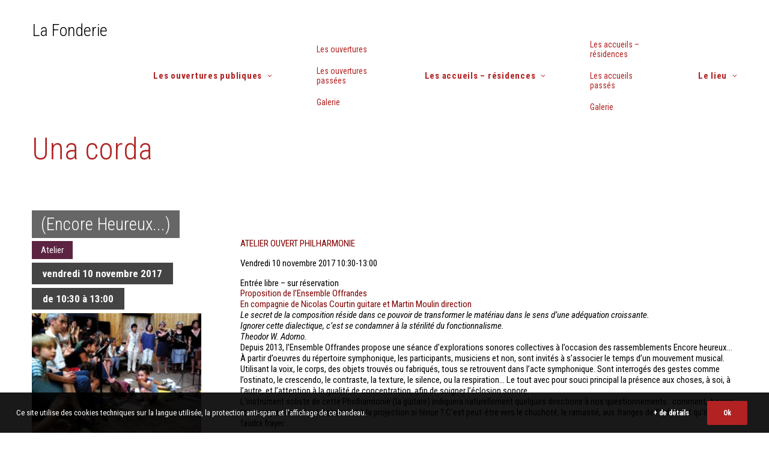

--- FILE ---
content_type: text/html; charset=utf-8
request_url: https://www.google.com/recaptcha/api2/anchor?ar=1&k=6LdNkLkUAAAAAIJOMCHc9SohnnKkxWqOOVejDbgT&co=aHR0cHM6Ly93d3cubGFmb25kZXJpZS5mcjo0NDM.&hl=en&v=N67nZn4AqZkNcbeMu4prBgzg&size=invisible&anchor-ms=20000&execute-ms=30000&cb=xq8dcyfl0sc4
body_size: 48920
content:
<!DOCTYPE HTML><html dir="ltr" lang="en"><head><meta http-equiv="Content-Type" content="text/html; charset=UTF-8">
<meta http-equiv="X-UA-Compatible" content="IE=edge">
<title>reCAPTCHA</title>
<style type="text/css">
/* cyrillic-ext */
@font-face {
  font-family: 'Roboto';
  font-style: normal;
  font-weight: 400;
  font-stretch: 100%;
  src: url(//fonts.gstatic.com/s/roboto/v48/KFO7CnqEu92Fr1ME7kSn66aGLdTylUAMa3GUBHMdazTgWw.woff2) format('woff2');
  unicode-range: U+0460-052F, U+1C80-1C8A, U+20B4, U+2DE0-2DFF, U+A640-A69F, U+FE2E-FE2F;
}
/* cyrillic */
@font-face {
  font-family: 'Roboto';
  font-style: normal;
  font-weight: 400;
  font-stretch: 100%;
  src: url(//fonts.gstatic.com/s/roboto/v48/KFO7CnqEu92Fr1ME7kSn66aGLdTylUAMa3iUBHMdazTgWw.woff2) format('woff2');
  unicode-range: U+0301, U+0400-045F, U+0490-0491, U+04B0-04B1, U+2116;
}
/* greek-ext */
@font-face {
  font-family: 'Roboto';
  font-style: normal;
  font-weight: 400;
  font-stretch: 100%;
  src: url(//fonts.gstatic.com/s/roboto/v48/KFO7CnqEu92Fr1ME7kSn66aGLdTylUAMa3CUBHMdazTgWw.woff2) format('woff2');
  unicode-range: U+1F00-1FFF;
}
/* greek */
@font-face {
  font-family: 'Roboto';
  font-style: normal;
  font-weight: 400;
  font-stretch: 100%;
  src: url(//fonts.gstatic.com/s/roboto/v48/KFO7CnqEu92Fr1ME7kSn66aGLdTylUAMa3-UBHMdazTgWw.woff2) format('woff2');
  unicode-range: U+0370-0377, U+037A-037F, U+0384-038A, U+038C, U+038E-03A1, U+03A3-03FF;
}
/* math */
@font-face {
  font-family: 'Roboto';
  font-style: normal;
  font-weight: 400;
  font-stretch: 100%;
  src: url(//fonts.gstatic.com/s/roboto/v48/KFO7CnqEu92Fr1ME7kSn66aGLdTylUAMawCUBHMdazTgWw.woff2) format('woff2');
  unicode-range: U+0302-0303, U+0305, U+0307-0308, U+0310, U+0312, U+0315, U+031A, U+0326-0327, U+032C, U+032F-0330, U+0332-0333, U+0338, U+033A, U+0346, U+034D, U+0391-03A1, U+03A3-03A9, U+03B1-03C9, U+03D1, U+03D5-03D6, U+03F0-03F1, U+03F4-03F5, U+2016-2017, U+2034-2038, U+203C, U+2040, U+2043, U+2047, U+2050, U+2057, U+205F, U+2070-2071, U+2074-208E, U+2090-209C, U+20D0-20DC, U+20E1, U+20E5-20EF, U+2100-2112, U+2114-2115, U+2117-2121, U+2123-214F, U+2190, U+2192, U+2194-21AE, U+21B0-21E5, U+21F1-21F2, U+21F4-2211, U+2213-2214, U+2216-22FF, U+2308-230B, U+2310, U+2319, U+231C-2321, U+2336-237A, U+237C, U+2395, U+239B-23B7, U+23D0, U+23DC-23E1, U+2474-2475, U+25AF, U+25B3, U+25B7, U+25BD, U+25C1, U+25CA, U+25CC, U+25FB, U+266D-266F, U+27C0-27FF, U+2900-2AFF, U+2B0E-2B11, U+2B30-2B4C, U+2BFE, U+3030, U+FF5B, U+FF5D, U+1D400-1D7FF, U+1EE00-1EEFF;
}
/* symbols */
@font-face {
  font-family: 'Roboto';
  font-style: normal;
  font-weight: 400;
  font-stretch: 100%;
  src: url(//fonts.gstatic.com/s/roboto/v48/KFO7CnqEu92Fr1ME7kSn66aGLdTylUAMaxKUBHMdazTgWw.woff2) format('woff2');
  unicode-range: U+0001-000C, U+000E-001F, U+007F-009F, U+20DD-20E0, U+20E2-20E4, U+2150-218F, U+2190, U+2192, U+2194-2199, U+21AF, U+21E6-21F0, U+21F3, U+2218-2219, U+2299, U+22C4-22C6, U+2300-243F, U+2440-244A, U+2460-24FF, U+25A0-27BF, U+2800-28FF, U+2921-2922, U+2981, U+29BF, U+29EB, U+2B00-2BFF, U+4DC0-4DFF, U+FFF9-FFFB, U+10140-1018E, U+10190-1019C, U+101A0, U+101D0-101FD, U+102E0-102FB, U+10E60-10E7E, U+1D2C0-1D2D3, U+1D2E0-1D37F, U+1F000-1F0FF, U+1F100-1F1AD, U+1F1E6-1F1FF, U+1F30D-1F30F, U+1F315, U+1F31C, U+1F31E, U+1F320-1F32C, U+1F336, U+1F378, U+1F37D, U+1F382, U+1F393-1F39F, U+1F3A7-1F3A8, U+1F3AC-1F3AF, U+1F3C2, U+1F3C4-1F3C6, U+1F3CA-1F3CE, U+1F3D4-1F3E0, U+1F3ED, U+1F3F1-1F3F3, U+1F3F5-1F3F7, U+1F408, U+1F415, U+1F41F, U+1F426, U+1F43F, U+1F441-1F442, U+1F444, U+1F446-1F449, U+1F44C-1F44E, U+1F453, U+1F46A, U+1F47D, U+1F4A3, U+1F4B0, U+1F4B3, U+1F4B9, U+1F4BB, U+1F4BF, U+1F4C8-1F4CB, U+1F4D6, U+1F4DA, U+1F4DF, U+1F4E3-1F4E6, U+1F4EA-1F4ED, U+1F4F7, U+1F4F9-1F4FB, U+1F4FD-1F4FE, U+1F503, U+1F507-1F50B, U+1F50D, U+1F512-1F513, U+1F53E-1F54A, U+1F54F-1F5FA, U+1F610, U+1F650-1F67F, U+1F687, U+1F68D, U+1F691, U+1F694, U+1F698, U+1F6AD, U+1F6B2, U+1F6B9-1F6BA, U+1F6BC, U+1F6C6-1F6CF, U+1F6D3-1F6D7, U+1F6E0-1F6EA, U+1F6F0-1F6F3, U+1F6F7-1F6FC, U+1F700-1F7FF, U+1F800-1F80B, U+1F810-1F847, U+1F850-1F859, U+1F860-1F887, U+1F890-1F8AD, U+1F8B0-1F8BB, U+1F8C0-1F8C1, U+1F900-1F90B, U+1F93B, U+1F946, U+1F984, U+1F996, U+1F9E9, U+1FA00-1FA6F, U+1FA70-1FA7C, U+1FA80-1FA89, U+1FA8F-1FAC6, U+1FACE-1FADC, U+1FADF-1FAE9, U+1FAF0-1FAF8, U+1FB00-1FBFF;
}
/* vietnamese */
@font-face {
  font-family: 'Roboto';
  font-style: normal;
  font-weight: 400;
  font-stretch: 100%;
  src: url(//fonts.gstatic.com/s/roboto/v48/KFO7CnqEu92Fr1ME7kSn66aGLdTylUAMa3OUBHMdazTgWw.woff2) format('woff2');
  unicode-range: U+0102-0103, U+0110-0111, U+0128-0129, U+0168-0169, U+01A0-01A1, U+01AF-01B0, U+0300-0301, U+0303-0304, U+0308-0309, U+0323, U+0329, U+1EA0-1EF9, U+20AB;
}
/* latin-ext */
@font-face {
  font-family: 'Roboto';
  font-style: normal;
  font-weight: 400;
  font-stretch: 100%;
  src: url(//fonts.gstatic.com/s/roboto/v48/KFO7CnqEu92Fr1ME7kSn66aGLdTylUAMa3KUBHMdazTgWw.woff2) format('woff2');
  unicode-range: U+0100-02BA, U+02BD-02C5, U+02C7-02CC, U+02CE-02D7, U+02DD-02FF, U+0304, U+0308, U+0329, U+1D00-1DBF, U+1E00-1E9F, U+1EF2-1EFF, U+2020, U+20A0-20AB, U+20AD-20C0, U+2113, U+2C60-2C7F, U+A720-A7FF;
}
/* latin */
@font-face {
  font-family: 'Roboto';
  font-style: normal;
  font-weight: 400;
  font-stretch: 100%;
  src: url(//fonts.gstatic.com/s/roboto/v48/KFO7CnqEu92Fr1ME7kSn66aGLdTylUAMa3yUBHMdazQ.woff2) format('woff2');
  unicode-range: U+0000-00FF, U+0131, U+0152-0153, U+02BB-02BC, U+02C6, U+02DA, U+02DC, U+0304, U+0308, U+0329, U+2000-206F, U+20AC, U+2122, U+2191, U+2193, U+2212, U+2215, U+FEFF, U+FFFD;
}
/* cyrillic-ext */
@font-face {
  font-family: 'Roboto';
  font-style: normal;
  font-weight: 500;
  font-stretch: 100%;
  src: url(//fonts.gstatic.com/s/roboto/v48/KFO7CnqEu92Fr1ME7kSn66aGLdTylUAMa3GUBHMdazTgWw.woff2) format('woff2');
  unicode-range: U+0460-052F, U+1C80-1C8A, U+20B4, U+2DE0-2DFF, U+A640-A69F, U+FE2E-FE2F;
}
/* cyrillic */
@font-face {
  font-family: 'Roboto';
  font-style: normal;
  font-weight: 500;
  font-stretch: 100%;
  src: url(//fonts.gstatic.com/s/roboto/v48/KFO7CnqEu92Fr1ME7kSn66aGLdTylUAMa3iUBHMdazTgWw.woff2) format('woff2');
  unicode-range: U+0301, U+0400-045F, U+0490-0491, U+04B0-04B1, U+2116;
}
/* greek-ext */
@font-face {
  font-family: 'Roboto';
  font-style: normal;
  font-weight: 500;
  font-stretch: 100%;
  src: url(//fonts.gstatic.com/s/roboto/v48/KFO7CnqEu92Fr1ME7kSn66aGLdTylUAMa3CUBHMdazTgWw.woff2) format('woff2');
  unicode-range: U+1F00-1FFF;
}
/* greek */
@font-face {
  font-family: 'Roboto';
  font-style: normal;
  font-weight: 500;
  font-stretch: 100%;
  src: url(//fonts.gstatic.com/s/roboto/v48/KFO7CnqEu92Fr1ME7kSn66aGLdTylUAMa3-UBHMdazTgWw.woff2) format('woff2');
  unicode-range: U+0370-0377, U+037A-037F, U+0384-038A, U+038C, U+038E-03A1, U+03A3-03FF;
}
/* math */
@font-face {
  font-family: 'Roboto';
  font-style: normal;
  font-weight: 500;
  font-stretch: 100%;
  src: url(//fonts.gstatic.com/s/roboto/v48/KFO7CnqEu92Fr1ME7kSn66aGLdTylUAMawCUBHMdazTgWw.woff2) format('woff2');
  unicode-range: U+0302-0303, U+0305, U+0307-0308, U+0310, U+0312, U+0315, U+031A, U+0326-0327, U+032C, U+032F-0330, U+0332-0333, U+0338, U+033A, U+0346, U+034D, U+0391-03A1, U+03A3-03A9, U+03B1-03C9, U+03D1, U+03D5-03D6, U+03F0-03F1, U+03F4-03F5, U+2016-2017, U+2034-2038, U+203C, U+2040, U+2043, U+2047, U+2050, U+2057, U+205F, U+2070-2071, U+2074-208E, U+2090-209C, U+20D0-20DC, U+20E1, U+20E5-20EF, U+2100-2112, U+2114-2115, U+2117-2121, U+2123-214F, U+2190, U+2192, U+2194-21AE, U+21B0-21E5, U+21F1-21F2, U+21F4-2211, U+2213-2214, U+2216-22FF, U+2308-230B, U+2310, U+2319, U+231C-2321, U+2336-237A, U+237C, U+2395, U+239B-23B7, U+23D0, U+23DC-23E1, U+2474-2475, U+25AF, U+25B3, U+25B7, U+25BD, U+25C1, U+25CA, U+25CC, U+25FB, U+266D-266F, U+27C0-27FF, U+2900-2AFF, U+2B0E-2B11, U+2B30-2B4C, U+2BFE, U+3030, U+FF5B, U+FF5D, U+1D400-1D7FF, U+1EE00-1EEFF;
}
/* symbols */
@font-face {
  font-family: 'Roboto';
  font-style: normal;
  font-weight: 500;
  font-stretch: 100%;
  src: url(//fonts.gstatic.com/s/roboto/v48/KFO7CnqEu92Fr1ME7kSn66aGLdTylUAMaxKUBHMdazTgWw.woff2) format('woff2');
  unicode-range: U+0001-000C, U+000E-001F, U+007F-009F, U+20DD-20E0, U+20E2-20E4, U+2150-218F, U+2190, U+2192, U+2194-2199, U+21AF, U+21E6-21F0, U+21F3, U+2218-2219, U+2299, U+22C4-22C6, U+2300-243F, U+2440-244A, U+2460-24FF, U+25A0-27BF, U+2800-28FF, U+2921-2922, U+2981, U+29BF, U+29EB, U+2B00-2BFF, U+4DC0-4DFF, U+FFF9-FFFB, U+10140-1018E, U+10190-1019C, U+101A0, U+101D0-101FD, U+102E0-102FB, U+10E60-10E7E, U+1D2C0-1D2D3, U+1D2E0-1D37F, U+1F000-1F0FF, U+1F100-1F1AD, U+1F1E6-1F1FF, U+1F30D-1F30F, U+1F315, U+1F31C, U+1F31E, U+1F320-1F32C, U+1F336, U+1F378, U+1F37D, U+1F382, U+1F393-1F39F, U+1F3A7-1F3A8, U+1F3AC-1F3AF, U+1F3C2, U+1F3C4-1F3C6, U+1F3CA-1F3CE, U+1F3D4-1F3E0, U+1F3ED, U+1F3F1-1F3F3, U+1F3F5-1F3F7, U+1F408, U+1F415, U+1F41F, U+1F426, U+1F43F, U+1F441-1F442, U+1F444, U+1F446-1F449, U+1F44C-1F44E, U+1F453, U+1F46A, U+1F47D, U+1F4A3, U+1F4B0, U+1F4B3, U+1F4B9, U+1F4BB, U+1F4BF, U+1F4C8-1F4CB, U+1F4D6, U+1F4DA, U+1F4DF, U+1F4E3-1F4E6, U+1F4EA-1F4ED, U+1F4F7, U+1F4F9-1F4FB, U+1F4FD-1F4FE, U+1F503, U+1F507-1F50B, U+1F50D, U+1F512-1F513, U+1F53E-1F54A, U+1F54F-1F5FA, U+1F610, U+1F650-1F67F, U+1F687, U+1F68D, U+1F691, U+1F694, U+1F698, U+1F6AD, U+1F6B2, U+1F6B9-1F6BA, U+1F6BC, U+1F6C6-1F6CF, U+1F6D3-1F6D7, U+1F6E0-1F6EA, U+1F6F0-1F6F3, U+1F6F7-1F6FC, U+1F700-1F7FF, U+1F800-1F80B, U+1F810-1F847, U+1F850-1F859, U+1F860-1F887, U+1F890-1F8AD, U+1F8B0-1F8BB, U+1F8C0-1F8C1, U+1F900-1F90B, U+1F93B, U+1F946, U+1F984, U+1F996, U+1F9E9, U+1FA00-1FA6F, U+1FA70-1FA7C, U+1FA80-1FA89, U+1FA8F-1FAC6, U+1FACE-1FADC, U+1FADF-1FAE9, U+1FAF0-1FAF8, U+1FB00-1FBFF;
}
/* vietnamese */
@font-face {
  font-family: 'Roboto';
  font-style: normal;
  font-weight: 500;
  font-stretch: 100%;
  src: url(//fonts.gstatic.com/s/roboto/v48/KFO7CnqEu92Fr1ME7kSn66aGLdTylUAMa3OUBHMdazTgWw.woff2) format('woff2');
  unicode-range: U+0102-0103, U+0110-0111, U+0128-0129, U+0168-0169, U+01A0-01A1, U+01AF-01B0, U+0300-0301, U+0303-0304, U+0308-0309, U+0323, U+0329, U+1EA0-1EF9, U+20AB;
}
/* latin-ext */
@font-face {
  font-family: 'Roboto';
  font-style: normal;
  font-weight: 500;
  font-stretch: 100%;
  src: url(//fonts.gstatic.com/s/roboto/v48/KFO7CnqEu92Fr1ME7kSn66aGLdTylUAMa3KUBHMdazTgWw.woff2) format('woff2');
  unicode-range: U+0100-02BA, U+02BD-02C5, U+02C7-02CC, U+02CE-02D7, U+02DD-02FF, U+0304, U+0308, U+0329, U+1D00-1DBF, U+1E00-1E9F, U+1EF2-1EFF, U+2020, U+20A0-20AB, U+20AD-20C0, U+2113, U+2C60-2C7F, U+A720-A7FF;
}
/* latin */
@font-face {
  font-family: 'Roboto';
  font-style: normal;
  font-weight: 500;
  font-stretch: 100%;
  src: url(//fonts.gstatic.com/s/roboto/v48/KFO7CnqEu92Fr1ME7kSn66aGLdTylUAMa3yUBHMdazQ.woff2) format('woff2');
  unicode-range: U+0000-00FF, U+0131, U+0152-0153, U+02BB-02BC, U+02C6, U+02DA, U+02DC, U+0304, U+0308, U+0329, U+2000-206F, U+20AC, U+2122, U+2191, U+2193, U+2212, U+2215, U+FEFF, U+FFFD;
}
/* cyrillic-ext */
@font-face {
  font-family: 'Roboto';
  font-style: normal;
  font-weight: 900;
  font-stretch: 100%;
  src: url(//fonts.gstatic.com/s/roboto/v48/KFO7CnqEu92Fr1ME7kSn66aGLdTylUAMa3GUBHMdazTgWw.woff2) format('woff2');
  unicode-range: U+0460-052F, U+1C80-1C8A, U+20B4, U+2DE0-2DFF, U+A640-A69F, U+FE2E-FE2F;
}
/* cyrillic */
@font-face {
  font-family: 'Roboto';
  font-style: normal;
  font-weight: 900;
  font-stretch: 100%;
  src: url(//fonts.gstatic.com/s/roboto/v48/KFO7CnqEu92Fr1ME7kSn66aGLdTylUAMa3iUBHMdazTgWw.woff2) format('woff2');
  unicode-range: U+0301, U+0400-045F, U+0490-0491, U+04B0-04B1, U+2116;
}
/* greek-ext */
@font-face {
  font-family: 'Roboto';
  font-style: normal;
  font-weight: 900;
  font-stretch: 100%;
  src: url(//fonts.gstatic.com/s/roboto/v48/KFO7CnqEu92Fr1ME7kSn66aGLdTylUAMa3CUBHMdazTgWw.woff2) format('woff2');
  unicode-range: U+1F00-1FFF;
}
/* greek */
@font-face {
  font-family: 'Roboto';
  font-style: normal;
  font-weight: 900;
  font-stretch: 100%;
  src: url(//fonts.gstatic.com/s/roboto/v48/KFO7CnqEu92Fr1ME7kSn66aGLdTylUAMa3-UBHMdazTgWw.woff2) format('woff2');
  unicode-range: U+0370-0377, U+037A-037F, U+0384-038A, U+038C, U+038E-03A1, U+03A3-03FF;
}
/* math */
@font-face {
  font-family: 'Roboto';
  font-style: normal;
  font-weight: 900;
  font-stretch: 100%;
  src: url(//fonts.gstatic.com/s/roboto/v48/KFO7CnqEu92Fr1ME7kSn66aGLdTylUAMawCUBHMdazTgWw.woff2) format('woff2');
  unicode-range: U+0302-0303, U+0305, U+0307-0308, U+0310, U+0312, U+0315, U+031A, U+0326-0327, U+032C, U+032F-0330, U+0332-0333, U+0338, U+033A, U+0346, U+034D, U+0391-03A1, U+03A3-03A9, U+03B1-03C9, U+03D1, U+03D5-03D6, U+03F0-03F1, U+03F4-03F5, U+2016-2017, U+2034-2038, U+203C, U+2040, U+2043, U+2047, U+2050, U+2057, U+205F, U+2070-2071, U+2074-208E, U+2090-209C, U+20D0-20DC, U+20E1, U+20E5-20EF, U+2100-2112, U+2114-2115, U+2117-2121, U+2123-214F, U+2190, U+2192, U+2194-21AE, U+21B0-21E5, U+21F1-21F2, U+21F4-2211, U+2213-2214, U+2216-22FF, U+2308-230B, U+2310, U+2319, U+231C-2321, U+2336-237A, U+237C, U+2395, U+239B-23B7, U+23D0, U+23DC-23E1, U+2474-2475, U+25AF, U+25B3, U+25B7, U+25BD, U+25C1, U+25CA, U+25CC, U+25FB, U+266D-266F, U+27C0-27FF, U+2900-2AFF, U+2B0E-2B11, U+2B30-2B4C, U+2BFE, U+3030, U+FF5B, U+FF5D, U+1D400-1D7FF, U+1EE00-1EEFF;
}
/* symbols */
@font-face {
  font-family: 'Roboto';
  font-style: normal;
  font-weight: 900;
  font-stretch: 100%;
  src: url(//fonts.gstatic.com/s/roboto/v48/KFO7CnqEu92Fr1ME7kSn66aGLdTylUAMaxKUBHMdazTgWw.woff2) format('woff2');
  unicode-range: U+0001-000C, U+000E-001F, U+007F-009F, U+20DD-20E0, U+20E2-20E4, U+2150-218F, U+2190, U+2192, U+2194-2199, U+21AF, U+21E6-21F0, U+21F3, U+2218-2219, U+2299, U+22C4-22C6, U+2300-243F, U+2440-244A, U+2460-24FF, U+25A0-27BF, U+2800-28FF, U+2921-2922, U+2981, U+29BF, U+29EB, U+2B00-2BFF, U+4DC0-4DFF, U+FFF9-FFFB, U+10140-1018E, U+10190-1019C, U+101A0, U+101D0-101FD, U+102E0-102FB, U+10E60-10E7E, U+1D2C0-1D2D3, U+1D2E0-1D37F, U+1F000-1F0FF, U+1F100-1F1AD, U+1F1E6-1F1FF, U+1F30D-1F30F, U+1F315, U+1F31C, U+1F31E, U+1F320-1F32C, U+1F336, U+1F378, U+1F37D, U+1F382, U+1F393-1F39F, U+1F3A7-1F3A8, U+1F3AC-1F3AF, U+1F3C2, U+1F3C4-1F3C6, U+1F3CA-1F3CE, U+1F3D4-1F3E0, U+1F3ED, U+1F3F1-1F3F3, U+1F3F5-1F3F7, U+1F408, U+1F415, U+1F41F, U+1F426, U+1F43F, U+1F441-1F442, U+1F444, U+1F446-1F449, U+1F44C-1F44E, U+1F453, U+1F46A, U+1F47D, U+1F4A3, U+1F4B0, U+1F4B3, U+1F4B9, U+1F4BB, U+1F4BF, U+1F4C8-1F4CB, U+1F4D6, U+1F4DA, U+1F4DF, U+1F4E3-1F4E6, U+1F4EA-1F4ED, U+1F4F7, U+1F4F9-1F4FB, U+1F4FD-1F4FE, U+1F503, U+1F507-1F50B, U+1F50D, U+1F512-1F513, U+1F53E-1F54A, U+1F54F-1F5FA, U+1F610, U+1F650-1F67F, U+1F687, U+1F68D, U+1F691, U+1F694, U+1F698, U+1F6AD, U+1F6B2, U+1F6B9-1F6BA, U+1F6BC, U+1F6C6-1F6CF, U+1F6D3-1F6D7, U+1F6E0-1F6EA, U+1F6F0-1F6F3, U+1F6F7-1F6FC, U+1F700-1F7FF, U+1F800-1F80B, U+1F810-1F847, U+1F850-1F859, U+1F860-1F887, U+1F890-1F8AD, U+1F8B0-1F8BB, U+1F8C0-1F8C1, U+1F900-1F90B, U+1F93B, U+1F946, U+1F984, U+1F996, U+1F9E9, U+1FA00-1FA6F, U+1FA70-1FA7C, U+1FA80-1FA89, U+1FA8F-1FAC6, U+1FACE-1FADC, U+1FADF-1FAE9, U+1FAF0-1FAF8, U+1FB00-1FBFF;
}
/* vietnamese */
@font-face {
  font-family: 'Roboto';
  font-style: normal;
  font-weight: 900;
  font-stretch: 100%;
  src: url(//fonts.gstatic.com/s/roboto/v48/KFO7CnqEu92Fr1ME7kSn66aGLdTylUAMa3OUBHMdazTgWw.woff2) format('woff2');
  unicode-range: U+0102-0103, U+0110-0111, U+0128-0129, U+0168-0169, U+01A0-01A1, U+01AF-01B0, U+0300-0301, U+0303-0304, U+0308-0309, U+0323, U+0329, U+1EA0-1EF9, U+20AB;
}
/* latin-ext */
@font-face {
  font-family: 'Roboto';
  font-style: normal;
  font-weight: 900;
  font-stretch: 100%;
  src: url(//fonts.gstatic.com/s/roboto/v48/KFO7CnqEu92Fr1ME7kSn66aGLdTylUAMa3KUBHMdazTgWw.woff2) format('woff2');
  unicode-range: U+0100-02BA, U+02BD-02C5, U+02C7-02CC, U+02CE-02D7, U+02DD-02FF, U+0304, U+0308, U+0329, U+1D00-1DBF, U+1E00-1E9F, U+1EF2-1EFF, U+2020, U+20A0-20AB, U+20AD-20C0, U+2113, U+2C60-2C7F, U+A720-A7FF;
}
/* latin */
@font-face {
  font-family: 'Roboto';
  font-style: normal;
  font-weight: 900;
  font-stretch: 100%;
  src: url(//fonts.gstatic.com/s/roboto/v48/KFO7CnqEu92Fr1ME7kSn66aGLdTylUAMa3yUBHMdazQ.woff2) format('woff2');
  unicode-range: U+0000-00FF, U+0131, U+0152-0153, U+02BB-02BC, U+02C6, U+02DA, U+02DC, U+0304, U+0308, U+0329, U+2000-206F, U+20AC, U+2122, U+2191, U+2193, U+2212, U+2215, U+FEFF, U+FFFD;
}

</style>
<link rel="stylesheet" type="text/css" href="https://www.gstatic.com/recaptcha/releases/N67nZn4AqZkNcbeMu4prBgzg/styles__ltr.css">
<script nonce="il7TiDZi65t4nBJSF--B-Q" type="text/javascript">window['__recaptcha_api'] = 'https://www.google.com/recaptcha/api2/';</script>
<script type="text/javascript" src="https://www.gstatic.com/recaptcha/releases/N67nZn4AqZkNcbeMu4prBgzg/recaptcha__en.js" nonce="il7TiDZi65t4nBJSF--B-Q">
      
    </script></head>
<body><div id="rc-anchor-alert" class="rc-anchor-alert"></div>
<input type="hidden" id="recaptcha-token" value="[base64]">
<script type="text/javascript" nonce="il7TiDZi65t4nBJSF--B-Q">
      recaptcha.anchor.Main.init("[\x22ainput\x22,[\x22bgdata\x22,\x22\x22,\[base64]/[base64]/[base64]/ZyhXLGgpOnEoW04sMjEsbF0sVywwKSxoKSxmYWxzZSxmYWxzZSl9Y2F0Y2goayl7RygzNTgsVyk/[base64]/[base64]/[base64]/[base64]/[base64]/[base64]/[base64]/bmV3IEJbT10oRFswXSk6dz09Mj9uZXcgQltPXShEWzBdLERbMV0pOnc9PTM/bmV3IEJbT10oRFswXSxEWzFdLERbMl0pOnc9PTQ/[base64]/[base64]/[base64]/[base64]/[base64]\\u003d\x22,\[base64]\\u003d\\u003d\x22,\x22cMKJw40gw5V3IAEPAWZLw7rCq8O1SGV5B8O6w7DCssOywq5dwr3DolBcBcKow5JHPwTCvMKVw4HDm3vDmz3DncKIw51BQRNGw4sGw6PDqsK4w4lVwrXDnz41wq/CgMOOKn5dwo1nw6ETw6QmwoYVNMOhw6xORWAZIVbCv24gAVcfwpDCkk9LCF7DjyzDpcK7DMOkX0jCi11bKsKnwonClS8ew73ClDHCvsOMecKjPFojR8KGwpQ/w6IVVsOmQ8OmASjDr8KXe3g3wpDCp1hMPMOgw7bCm8Odw7LDhMK0w7psw44MwrB0w410w4LChFpwwqJVCBjCv8OjdMOowpliw6/DqDZIw4Ffw6nDgVrDrTTCu8K5wotUAsO1JsKfIxjCtMKaWcKKw6Flw6TCnw9iwoYXNmnDryhkw4w2FAZNZ1XCrcK/wpDDp8ODcApZwoLCpkAVVMO9OjlEw49OwovCj07Ct2jDsUzCm8OdwosEw5JRwqHCgMOcfcOIdDHCrcK4wqYNw6hWw7dmw7VRw4Qawo5aw5QYFUJXw5kcG2Uvdy/[base64]/wrcDWS8VaBPCt8K1w6s6woPCn8KOwowcwrtjw4p+HMKvw4McYcKjw4AYB3HDvRZ0MDjCjXHCkAovw6HCiR7DhMKUw4rCkgYqU8Kkan0JfsOFccO6wofDrsOdw5Igw63CjsO1WEfDnFNLwo/Do253WsKCwoNWwpzCjT/[base64]/DhMOOEytDw7PCuG9SwokWVsK2E8OEWhhAwrtdcsKQDHQTwokOwp3DjcKLCsO4cz7ChRTCmXXDrXTDkcOEw4HDv8OVwrVYB8OXBThDaFkzAgnCrXvCmSHCrljDi3A/[base64]/HsOmwrJww5PDmQ9eRknCmMKHw50KwpUKPjlFw4fDpMKtScKyUw3CjsOtw6DCscKEw53DqsKZwovChCLDv8K7wpU5wpLDlMKnJHLCtjoJQsKUwqLDhcOjwqw6w6xIfMOCw5J/[base64]/CqUvDo8KAw5jDhcK6w6YlQC3DtRtywrUlYMOBwrvCpy1OBVzClsOnGMOvMjoKw4HCq1rCpEdcwrlJw7/CgsO6Rjd0PG1SbsOfaMKlc8K9wp3ChsOCwrQiwrIBc0HCgcOFATMkwqfDtMKmES0Na8K6DX7CgSEOwrkuN8OEw7ojw6NxHVh/Dlwaw6ULacK9w7bDrT0zfyLCgsKCb1/[base64]/Cp8KmwqLCmHzDtcKhwrN9dcO1wq10wpHCqVfCmgfDuMK5AibCsCDCisObE2DDhcOWw4zCiWdpMcOwUy/DhsKgVsO7QsKew6kewoFAwq/CucKvwqTCosKwwrwOwr/Cu8OdwqvDoUHDqnlDJhxgQhh7w651CcOrwoV8wo7DtFYkJU3CoGEhw4AfwrpHw6TDtyfCr0k0w5TDtXs2wojDtTTDsUBjwpF0w48uw41ORFzCt8KPesOOwqXCm8OuwqpuwoF6QwMEfhZgdkDChScyR8O5w6jCpQUJCyTDnQgYasKAw4DDosKXR8Okw6F+w7YNw5/[base64]/CuEl7w67CoMKpwo59w5HCl33DhsOvZcOkw4Qowq7CjSXDhl1FXk3DgcKJw4UTSGfCnjjDuMK/WhrCqDg0YgDCtCbDs8O3w7ABbiJDAMOXw4bDo25cwqfClcO8w7pFw6d6w485wocyKMKiwpjClMOXw6sUFBdIdMKTb33Dk8K2FcOsw6oww5UUw45RXlJ9wpPCh8Oxw5XDk34Fw5xEwrl1wrkvwpTCuX3Cog/[base64]/CgVDCksKmwr7Dm8OXUsKDOwI4G8OjaHFDFnocw5hYw4rDm0DChGDDiMKISATDuzzCqMOoMMKCwrnCvsOPw48CwrfDqFDCj3ExRjgEw7/Dj0DDp8OBw4vCvMKmcsOzw4E8ESpvw4IEMkZqDh9xNcKuOh/DlcOKZgIswr8Tw4/[base64]/[base64]/[base64]/A8OecFPDjSzDsMO2RlABw7hewp/CswXCvg7CgyzCk8O5wqTCiMK4Y8O/w5lzVMO4w4w+wqk2SsOvH3HClgA+wpjDiMK1w4XDik/[base64]/[base64]/DjsKOCSTDrsOPZ8K4w4rCmVFxfSzCpsOxJwPCk1gmwrrDtcKcDj7DgMKcwqZDw7U5N8OmM8KlZyjCpHrCjWYNw71VSk/CjsKvw4zCgcOVw7bCq8Ojw6EWw7FtwqrCvMOowq/[base64]/CtAHCkD3CnXEAUyDCqnPDocO8YV5bw69Nwr3Cvm5RaTglSMKsEQXCrcO/f8Oiwq9nA8OCw5A0w4bDsMOVwrwLw7w2wpA8UcOCw4UKAHzDhxtCwoAWw6HCpMO7ZjA9UMKWIQvDny/CiANaIw01wqZEwoXCgj3DgiDDoVppw5fDqGPDnXdPwpUOwpbCtSjDnMKxwrA4BEBKGsK0w6rCicOuw4PDo8ODwp3CkFsAdcOMw6hQw5HDrcOwBRNywr/Dr2Mkb8Kqw6XDpMOdBsOAw7M7M8OqMMOtTExew4YsAMOyw7zDnwTCocKKbDwMSBIGw6nCuzoMwqvDlzhyWMK2wo8nTMKPw6bCklLCkcO1w7DDq05JACrDj8KWMFzDrUZIIB/DrMOEwo/Dp8OFwpHCpS/CtsKCM07CnsKsw4kNw6vDtj1Mw6tYQsKWRMKbw6/DpsO5VR5jw7XChVUaeAIleMOGw4VQa8Otwq3CiQvDvBRqRMOdGRjDosO0wpXDr8KSwp7Dplh/ZAgwHzZ3A8Khw71nWVnDmsOOW8KfcjrClwnCngPCjsOiw57CijDDqcKzw7nCtcOGNsOBJcOMEG3CqEYXbsKgw4LDosO2wp3CgsKvwq50woVTw7nDk8KzYMK+wp/[base64]/CgcOTw6/Ci8Orw7A8ejDCgsKPworCnjtSdcOWw7VQR8OYw7BzYsOhw6LDmxFyw6tVwq/CiAlKW8Olw67DtMOWfMOKwoXDqsK1LcORwrbConJIY05Ycw3CpcO3wrRcHsO5Sz9bw7PCtUrDhRHDpXEYZ8Odw7E3XsO2wqFjw7bCrMOVH3jDq8O9KDjCi2fCmcKcAcOIw7TCmEMhwojCnMOAw67DncK4w6DCpV4nHcOfIlApw4bCtcK3wr/[base64]/CqgHDnQUED8KOwrHCkMKCw4INZsONM8OTwrfCmMK2KEfDlsOBwqU5wrF/w5jDtsOJMU/ClMKmC8KrwpDCksKew7kBw6NsWi3CmsKFJl3CvAvDsm01axtCOcKWwrPCiExKMV7DhMKnCcO0ZMOODRoJSl9uNw/CklrCk8K0w4jCo8KOwpR+w6bDgRzDul3Cp07DsMOVw4/Ci8KhwqYwwrgIHRdpNVpPw5LDq1HDnRfDkAHDpcKwLwBtXFU0wrMBwq1cScKCw5tbf3rClsKMw6XCh8K0VMOwZMKqw67CpcK6wrTDqW7ClcKMw5vDmMKbWDU2wo3DtcKuwovDjXd/[base64]/CiCtkY8KmWElWwoQtZR7CqUTDisO4w7oEwobCnsKUw53DlWLDrmUBwrwiPMOWwoZVwqTCh8OBCsOWw4jChzdZw6gIcMORw7YwNiMbw5bCvcOaXsOHw6ZHWXnCpcK5c8Kbw5LCisOdw5lHVMOxwpXCtsKOX8Kael/DvcO9wpXDvA/[base64]/DicOtw4t0D8OwcCV1Fxgnw5bCtyPDn8O7YMO7w5U5woRUw4F+ekfCi0Zxc0hdZFTCkwjDs8ORwqUtwofCi8OOYcKXw5wzwo/DrFfDkhrDkStyWkFoHMKjMGxjwo/CrlJ0EMOnw6NmH3vDsHpEw74Rw65wGxfDqyUkw6TClcKTwrZzTMK9w6sOLybCkC8AOmBDw73Ct8KWTiBvw7zDisKawqPCicOAB8Kww6PCgsOqw5B2w6/Cm8OSwpk0wpvCvsOKw73DmEF2w6/CsB/[base64]/PsKfwonCiMOyQcKkfXRuw6XCmsKdAEZxA2jCi8K7w4nCmDXDhQDCkMKnPynDisKXw7fCtxU3d8OQwqYtZlsoU8OTwrTDoAvDplcSwo1Ue8KnRztDw7rDo8ORR3MTQw3Di8KlEmXDlBXChcKdWMO7WGsKwptVQMOdwpLCvS4wZcOLZMKkFkXDosKgw4t/wpTCnWHCvcOZwps/f3M8w7PDlsOpwrx/w7s0C8OTVGZcwr7CmcONDGPDjnTCvzlYUMKSw6FaDsK8aH13w4jDnTBsDsKXVMOZwp/[base64]/DhsOlw4jDkcKjM8OvFSkwAsOLDyADI8Kbw5/DjT7Cs8OuwqfCjMOrBiHCqjIxWMKlEyPChcODHMOGQWHCmMOwXMOGK8KvwpHDglwow7I1wqvDlMObwrRdOh7DusOfw40uGTgpw5hxKcOXYS/Dk8OvEXlHwprDvQ4WHMKbY0zDncOQw7jDjQDCsBfCmMORw73DpGRXS8KqOkDCi2TDssKBw7lVwo/DicO2wrcxEl3DnghLwr9EPsOjaWtfTcKxwoN6e8OwwqPDnsOSLlLCksO8w4fCpjTDoMK2w7TDpcKdwq0zw6V8RUpkw4zCqgdjVMK6w7/CucKbR8OAw77Ck8Kow41mE1BDPsKaJ8KUwqFGIsOUHMOnE8Oqw6HCrkTCmlzDpcKSwrjCvsK6wqc4RMO5wpXDn3daBTvCpzolw7cdwpgkworCrkHCq8KIw6XDpw4IwqzChsKqAXrCrsKQw6F8wovDt2hcw60ywrdbw5N0w43DrsKqSsOOwoBuwoBFPcKZA8OFUg/DmmDDiMKvL8KDNMK0w4xVw4l2SMOHw7Eaw4kOwpYGX8KWw5vCk8KhfHMvwqIjw73Dk8KDNsO3wq/DjsOSwrdew7zDusKow5XCssO0MANDw7ZTwr1dDSpnwr9KIMO+YcODwrplwr98wp/[base64]/CvEHDjMKMAcKhSwsHf8OSwrHCvzvCmMOAfMKnwrDDvnjDs1cKAMKHDkzCtcKJwqkRwqbDokDDhHMmw7xlUgTDi8KRJsOCw5nDmA1cRW9aQsK8PMKWKArClcOvNcKJw7JtcsKrwrJfQ8Khwp03cGnDvsOUw7/DsMOnw7YBDg10wpjCm1YsaCbCmygnwpZtwrHDo3RKwqouHRdFw7g/[base64]/[base64]/wpkDSUxsw5Qawr/ClsOEw4tPK8KzfMOzWcKDNEHCqlrDiiwfw5DCkMOPTBMyekzDmSQcGFjDgcK8ezTCrQ3DiirCoUpHwp1FemDDjMOiYsKvw4/CksKJw7DClQsPAcKmSx3DpcKjw7nCuzfCgyTCqsOQOMOlYcKdwqdrwr3ClE55Mmckw6xLwrMzEHlVIFBlw5xJwr1Kw5zCgFAtBHPCosKfw4lTw4o1w7HCj8Kswp/DoMKWVcOzbhxow5hRwqMiw5UUw4IhwqfDvT3ChHvCvsOww4g6GWJ+wp/DlMKebMOPVXofwpNAIkcmZsOAJTdEXMKQDsOHw47Di8KrbWfCo8KmQwocSntWwq/CszbDiGrDsF05ScKPWyfCoGRMa8KdPMOZN8ORw6fDpcK9LVcPw77ClcOnw7QHeDsNX2PCqTx7w5jCqMOdUzjCpmteGgjDi3rDuMKvBxhaC17DtmpSw75Zwo3DgMO/w4rDsXLDvMOBBsOiw7nCkTouwp/CtTDDhVE6TnXDtw9jwo82BcOtw6crwolnwpgvwoczw5oXOMKbw44sw47Dtwc1PRLCtcKhGMOzGcOOwpM8BcOUPHLDvlNrwr/Crh/[base64]/DvFDClMK5w5UIEcK1wq1bTm3DvlBuNsObbsO2MMOCZ8KNYUfDvwbDqgnDjmPDoW3DvMOrw7IQwrZowpfDmsK0w5nClixUw5omWMKnwojDv8KfwrLCr0IWU8KGVcKUw6ArIA/Cn8OdwokKJcK/dsO2OGnDpcK6w4pEMVVsexbDmyjDpsKoZUDDqlYrw7zCoGfDgArDh8KcJHfDjFbChcO/[base64]/DosOnwpzDnMOxT8OVw5QoHsKVw5zDlsO9wrzDp2s3SQTDgk8bwqXCsELCtBItwr9zNsOhwpPCjcOlw6/CsMKPEmzDmX9jw6zDisK8M8Ojw7pOw6/CmkfCninDvQfDkUYBasKPUCPDqHB2w67DoyMMwqBUwphtG33Cg8OwDMOCQsOeCMOWf8OXScOdRCZJJcKOZsOTTkZrw4DChQPCjnjChz/Ck0HDn2BVwqYqJ8OZFHEPwqzCugNVMWnCinEJwq7DpUvDjcKEw6PCpl08w4vCviAewoDCo8KxwqfDqMKyPGDCnsKwLwoFwoQJwrRGwr/Drm7CmQnDvFJzc8Kew5AOU8KNwoktXUHDncOwLlVCE8Obwo7DijvDrRlPC20ow43ChcOVR8Oiw6B0wqt2wokEwqliUMO/wrLCrsOocSrCqMOdwpTDhsOpGXXCi8Kmwp/CknXDilnDg8O8Yho5TsKMw4taw5/Do1zDkcOGDsKtUQbDt3PDh8KKEMOCJEIrw401S8OmwqEpMMO9BhwhwqjCksOKw6ZewqY8WDrDoFEHwoXDgMKYwp3CosKDwqxuQDzCt8KyDHEIwrbDuMKZARQVIcOcwqHCsRTDksO1QWEawo/CkMKMF8ONS2XCrMOTwrjDnsKVwq/[base64]/wrTDq8KBHV3CqcOqPUkbw7VzGnDCn8O2w7nDt8O/JF9Hw44Ow7vDpA57w60xXETCpj5Nw5/DnXfDsg7DtMO4YgfCrsO9wqLDqMOCw4kOTwYxw4M9SsO+UcOSKFDCmsKCw7TCrsOCPMKXwrMNXsKZwovCj8Opwql1NcKuAsKpCAPDuMOBwq99w5RVwonCkHfCrMOuw5XDvSDDk8KlwqbDqsK/ZMKiVHZuwqzDnwgpYMKWwo7DiMKEw4/ClcKHVcKNw6LDlsKkEMO2wrbDsMOkw6PDo21LPEk3w6fCkR7CnF90w6kaLBtZwrAlWcOewrUcwqLDhsKAAMKtGn8abnzCuMOIJAFbXMKxwqczesOew6jDv08WbMKMAsOVw4PDthbDlMOqw5o/NsOEw5DCpyFzwo7Ck8OJwrksMTZYcsKAeSXCum8MwqYOw5XCph7CpALDqcKlw48twoXDtnbCrcKYw57CmxDDoMKVbMOyw74LRUHCoMKrTSV2woNlw5XCuMKmw4nDg8OaUcOswpFzaB/[base64]/WsOLw6gnw55iacKnwpkOP8Knw4fCkCpkGC/Cty4Veip9w4rCgCLCt8Osw7rCpmwIbcOYU17CgE/[base64]/wrskwpEfw7rDm3FAw6Acw4TDoMOMwoLCnAHDtk3DvlXCgCzDosOKw5rDpsK1wpEdOhQKXhA1XC3CtSfDo8Otw7TCr8KKXcKIw55tKDDCn0swQSPDrnhzZcOOGMKUOBjCsnjDmCjCmFLDqzbCucOdK3Vyw5XDgMOSJEfCicKPZcO1wrl7wrvDicOmwoLCpcO2w6vDtcO/MMKyaXvDrMK7b2o1w4XDvj3DjMKBVMKgwrZxwonCr8Ouw5YKwrDDjEwoJsObw74WCw87dzg0aG5vQcKWw78GRh/DgxzCuBccRFbDhcOGw69xZk5twqUBTG57Dy8gw4BCw6lVwpEiw6LDpgPDjmjDqCPDugLDmnROKjIVSXDClxRcIMKswrLCsWPCg8KHd8O0JMKDw43DqMKFPcOMw6B/w4PDiSnCosKBbj8RVBsQwpAPKi06w5sAwrRHA8OfHcOdwrQHEFTCgBPDsFrCiMOew4JWZjdCwpHCr8K9GMOhK8K1wqLCg8K9bHNYDg7CkGfChMKRUcOYTsKDIWbCjMKrYMObV8KdCcOLw6/[base64]/[base64]/[base64]/[base64]/DuRBQMMKQw4zDr3U8AMKFVF/DtcKPw5HCsMKiccO9KsOPwpXCsRLDrXVmQ27DmcKYLsO3woTCrU3DjcKgw4d/[base64]/Dg8KRE1wlw6tCwo/CoMObw4x/QWTDssO6RRAmFBw7N8OOw6hewqBsczhSw5YBwrHCpsOYwobDjsOUwr47ScKZwpICw6fDrsOGwr1zQ8OvG3DDjsOHw5RiNsK4wrfCj8OCK8OEw5N+w5gOw4V3wqXCnMKYw6gYwpfCjGfDgBsjw4jDrx7CrxJ/C1jCtGDDo8Osw7rCj3HCusKdw4fCil/DvsObIMOUw57CksOqRBBgwozDi8OMXkbDhH52w7fDsRcHwqlTdXbDrD1Uw5w4LS3DsD3Dp2vCi39jL18WOsOow51DIcKmEyrDvMOIwpPDtsO+ZMOZT8K8wpPDiQzDgsOEVUoDw5zDsCXDkMOPE8OJOcOtw6/DqsOYDsKVw6DCrsOgTMOOw6vCn8KewpLCscObbDBmw7jDryjDmMOjw6h0acKuw41tOsOaUMOeEyDCpcKxFcO2Q8KswokuaMKbw4bDsmtnw4wcDDE5CcOwSi3DuF0SPMOiTMOgw6PDuCnCmB/DgmQbw4bCr2c3w7vCjSBtZyDDu8OIw4Ivw4x3ZwTCjnVBw4/CsHgkGWPDgMOAwqbDmSkRQsKJw4c/w7nCucKAwqnDmMODJsK0wpZFJ8O5bcK2RsO7EUwuwpfDhsKvGsKvWTocUcOsEGrDgsKlw698XhfDr3/CqRrCgMOnw4nDhw/[base64]/CpMKvKcKmwpPCrWAQw4bCk8K5BcOcN8ONwp4pGj3CnhIVVEdGw4DChSsHEMKRw6DCgB7DrMOAwqg4MzvCt3/CqcOSwr5SCnBYwogGT0jCuj/DqsO5XwcDwpDDvDAZbEMoTV4wZxfDs3tFw5c3w7pvBMK0w7RoUMOrXMKbwopFw4wHegp6w4zDtEVsw61XGMOew4cQw5rDrX7CnG4MacOpwoRUwo1MWsKbwpzDlSjDhivDjMKNw4LDuHlMcxNMwrXDsQMew53CpD3Cmn/ClUsYwoZQTcKNw4N8wrxbw71mA8Knw5TCnMKtw4dCTUfDnMOtfHApKcK+fcOyAgDDrsOaCcKDFy9xZ8OOa3/CuMO6w6PDnsO0DgfDicONw6DDtcKYBjURwoPCpHfCm0B1w6s6HsKPw5sJwrgufsK/wpTCgi7Ctlk7wo/CoMOWBRLDlMK0w4MOD8KBIRfCkGbDqsO4woXDuDXCg8KTWijDuDTDnQp3csKGw5MQw5Ujw6wXw555wqoKe3B2Kk9QUsO/w4PCjcKDZUjDozzCrcOXwoJ0wp3CsMOwGDnCpiNZfcOAfsOjHi7CrzwDLsKwcSrCjBTDmxYgw59vcmjDsXBhw7YyYSHDnULDkMK6Fj7Dv1TDmk7DicOQMkksF2ojwrJFwo4qwqlQahF9w4vCh8Kfw4bDsmM/[base64]/[base64]/[base64]/CvF/[base64]/wrrDnVtBa3jCiDDCj8Kow4pYc8OcwqAywq0kw6rCh8KFd30Ewr7CuFIBUcK5OMK6OMOgwprCnAteYMK/wpDCucOxGWxvw5zDt8O1wpxFasOrw7LCszoDZHrDv0jDgsO0w5Yvw6rDgsKFw63DtwvDsEnClSTDi8KDwo9yw7socMKTwqkAaBwwbMKYDXJxBcKGwpZFw7/CpiXDqVnDqmPDk8KLwpvCjk7DkcKYw73DsUPDrsOxw73CsyA/w4cgw6J4wpULeHYNGcKJw7dwwqnDh8OmwoLCscKVezrCocKeSjUodcKZa8Oye8Kaw4QDO8OVwowtLELDscKAwrXDhEpOwqzCpnPDlwLCumsyJ3dlw7LCtkrCscK5XMO9wqQ6NcKkFcO5wobChUdBUWwrQMOkw6IgwqJiwr5Mw6/DmR/CosOzw64owo7CnUcLw5wZfsOUMUzCocKww4bDnA7DnMKSwpvCuA9Zwq1nwpROwpt0w60iGMOfGGTCpGvCo8OWAi7CscK/[base64]/Ch242woTCssObw7/[base64]/Cv8OZPl3ClcOdwobDv3nClBYFwrccw5PDr8OGH0xDMnLCn8OdwqbDh8OoUsO9T8OyK8K1S8KkFcOGdSvCuBZeZcKVwojChsKkw7/CmmwzGMK/wr3Dk8ORaVEqwozDoMKjEEDCuVApTS/DkDQXMsKbXDLDsAovbHvCpcK5ZC/CkUVDw6xQRcOGIMKGw7nDvcKLw5xTwonDiDXCmcKjw4jCrHAjwq/[base64]/DMK+w7g0XsOjDhPCrHUDSHYPw4bDqUIowqLDs8KcMsKXV8K3wpDCo8OLLXjCiMORAlNqw4TCusOnbsKbP2LCk8KaBCXCicKnwq5bwpZyw7bDicKgXllTd8ODXkzDp0tzGcOCNTbCo8OVwoBiVBvCuGnCjCTCjTTDvB8uw7BmwpbCpWrDuVEdTsOYIDl8w7/DscOuN1LCmBLCusOTw70mwpMQw60PSCPCsgHCo8KEw4d/[base64]/DtcOsGcKsw5PCmsObWMKEFBdcSsOiBGgKw7XCi8KSC8O1w4oPI8KoPxE6RnxRwqYETcKkw6fCjVLCgHvDhGg8w7nCnsK2w7PDucKpWsOfGCYiwp9iw4sqfMKPwolmJi5aw6xdeGE4DsORw4/Ck8OUc8OcwqHCqBfDkybCjh7ChBERTsOVw5dmw4dNw5glw7Nbwq/Cjn3DvEAoYAhLFGvDgsOFbcKRVwLCo8Oww698OlpnNsOfwr0lI0JuwrMOM8KEwpM5IxzDpF/Cs8KCw49hSMKEKsO2wpzCscOewrgVFMKfecOETcK+w780csOUPwcAGsKYAQ3DlcOIw5pBH8OHLSLDu8KhwqzDo8KRwp1OZkN8CQVYwpLCvWE/[base64]/V8OoasKKBQTCmA3DoG9OwpsPVwAHwr/DrsK7wo3Dn8KpWnXDtRUcwpx3w59IXMKFTG/DvXcrYMOUGsKHw6nDhsOYCXFpN8KAakNhwo7CtkEOZFZtfxMVb1QYT8KTTMOYwoQoO8OEJsOiBsOwBsOWM8KeCcK5FMKAwrJRw59BUMO/[base64]/DqsOnZhkLwrfCicO4wpAZwqDCrwLDlcOxw5TDvsOhw7LCksOdwpkfGiN0HADDvm8uwrkfwp5AEldeJnHDm8O3w5LCpVfCtsOqPSPCmRrCv8KcPMKRE0DChMOeJsKswol2FW9fNMK/wpdyw5nCphknwr/CrMKgOcKLwqEsw4MBHcOtCQPCpcKxIsKdGwNuwonDs8KpA8KhwrYJw59vVDIGw7fCogsDKsODDsKvbnEWw6s/w53CmcOCDMO3w4NCHsKvBsKTWzRbw53CmcOaIMKpEMOOfsOAS8OeQsK2G2AjMcKZwqshw4jCjcKEw4J6PBHCjsO6w4DCthNYDQ8Qw4zCnXgDw7nDsCjDksKhwqQ3VC7Cl8KBJS7DiMOYBk/Co03CtXBoVcKJw6zDoMK3wqUMKcK4ecKwwpEnw5zDmmMfQcOrTsKnYl8yw7fDi05Jwq0XDcKcUsOcMmPDjVYBPcOLwovCshjCqcOhU8OUI1toGzgSw4BZN1vDljgzwoPDsD/Cv3lYPRXDrjbDisOvw4w7w7fDgMKYDcKVZwxeAsOew7E5aGXDicK0ZMKpwqnCoVZuYMOtw5oJScKaw5EJch1TwrZUw7LDs3hgUcOvw5/DicO1McKew5huwpw2woB/w6EhNiIPw5XCmsOafRLCqT0pR8O1JcORMcKXw7oJEhfDg8OXw6HCkcKjw6jCnhnCsjTDpTzDuWzCgi7ChsOQwq7DmWXCn3ldQMK9wpPClTXChVbDvWEfw6AKwr7DosKMw7bDkjwKecOmw7bDg8KBR8OVwr/DjMKhw6XCuSh+w6BKwpptw5Z6wovCkStIw7xwC0TDpMOjSjXDuRXCoMOeEMOHwpZWw5QzZMOIwoHDuMOjMXTCjjo6Oi3DoCJ8wodhw4vDgFJ8M1jCpRsJIsKJEEd3w7sMTBZfwpfDtMKAPEh8wodcwqNMw4Q2ZMK1ScOpwofCm8K5wqvDssO1w69Qw5zDvBN/w7rDqx3CncOUIzfCkDXDtMOlDsKxFmshwpcBw4ZSel3CnTI7wp8sw40qHC4XLcOrPcOXF8KFCcO6wr83w7jDg8K5PULCiAt6wqQ3C8KJw6rDkn5fdWDCoRLCmVMzw4fCsShxTcO9a2XDn0nCsWJSZgvDvMOXw65ldcKTCcO/wox1wpkewo8YJkppwqnDosKewrHCm0RuwrLDlHc1GR52JcOywofChnzCrhMYw6/DsksBQwciF8O6SmnCrMODw4LDhcOeRwLDnD5qS8KnwpETBG/CscKSw511Kn5tasO9w6HCg3XDgcO2w6QCd0XDhVxaw74LwqFEXsK0GivDqgHDhsOJwp9kw4t9HTrDj8KCX2vDl8Osw7LCuMKwRwg+UcKKwq/[base64]/DjU4BwozCth4SwoLCu8K3woJyw7kXwozDrcKHWMOHwpfDsW1Jw4szwpdew4jDq8KFw71Nw6lxKsOiOxrDknTDkMOEw4sWw4gFw70Tw7QKcy0GBsKNPMOYw4c9MR3DoT/[base64]/w444b3Vmw4h8w4LCrsOfacKgch3CqsKXw4JDw4PDjcOedMO9w4vDqcOAwo0iwrTChcKkHUfDgGIvw6nDq8OvZGZdVcKbDQnDnMOdwr98w5fCj8O4w48yw6DDn2pSw65dwoc1wrZQRiLCk0HCk13CkhbCt8ODax3CulESUMKmUGDCmMO0w4kGXUFgeChvPMOPw6bCrMO/N0XDmDANDS0cZ2fCtCJbeRU/XlUrUcKJOG7Dt8OrDsO9wrXDk8O+RE4IcBLCiMOrasKiw7LDiEPDjULDvMOiw5TCnSIIXMKZwrnChyrCmWjCvcKewpjDgMOdNUp3Y0HDvEM3YwZeC8OHwp3CsTJpQlAtQQzDvsKLdMOZP8KFPMK7CcOVwpt4LCPDr8OsIHDDn8KVwps/D8OVwpRGwo/[base64]/CuVdAw5PCuRlUw4MWw5nDlVoFw4hawrbDpsK/[base64]/DvUVYOcOEcG0kw6PDqWrCscO9NWXDkAZbw4gTw7bCtMKnw4LDosK5VH/CtUHCr8OWw4TCocOze8Obwrw6wqjDpsKPFVQDYzQVA8K3w7vDmknDqnTCvmQSwqgKwpPCosO6IMKEHlbDmm83cMOPwobChXlqSF16wpTDkTh5w51SYV/[base64]/wrHDgw5/[base64]/[base64]/Dp2vDqQDCjsKLUyFUwqF4cmrCosK+wpbCsFnDn1jDu8O4Gytgwr8Lw4wFH3wFUikUayMADcK3JsKgV8KDwq7DpArCl8O3wqJHNzMuFnvCnC4Sw43CjMK3w4rCkigmwrrDpS95wpXCsAB6wqA/acKFw7RwMMKyw5U/[base64]/[base64]/DvcOww5TDvH/DgcOjSzTDgTZnwotaw51PwqnCgcKUwqYqFMKARw7ClC7Cqg3CgzrDrHUOw6zDrMKiKyosw40GR8Owwo0yWMO2XUR2T8OrDsOIR8Oowq3DmGHCrk8GCMOsZTbCj8KowqPDjFdLwqVlLsOYPMO8w7zDhRhtw4/Dv0BLw6/Cr8K3wpfDo8Olw6/CmFPDiQsHw6HCiinCl8KVNm4zw7zDgsKyEEHCmcKGw5kYJgDDimvCo8Kjwo7CkQoHwoPCnhzCg8Onw71Xwpg/wqHCjSBfNcO4w5TDmWZ+DsKFcsKHHzzDvMO3YBbCh8Kfw5UZwocNMz7ChcO9w7IMScOmw746ZcOUFsOLMcOpJSdSw404woREw4LDkD/[base64]/Dmwp1KQvCnSPDgMKkwqxQwozDl8OwwprDm2bDnsKkw7zCmggzwoHCnxrCkcK/PQdXLQvDi8KWWgjDr8KpwrkBwpTCiUQ3w7xKw4zCqlTCosOyw6rCgsOLPsO7WMOIMsO+UsKCwoF6FcOUw4TDhTJ8VcODbMOeSMOxasKQC0HDucKgw6B0AxPCtQXDvcO3w6HCrWM1wrlZwqbDvjjCiiVAw6XDq8ONwqnCgUQlw5BRLMOnE8OVw4UGYsOWNBgxw7fDhV/DjMKmwqlnJsOiEHhnw4wRwpI1KQTCpBUUw5oIw6Bqw5/DvEDCpi4bworDpBt5EDDCoS5rw7DCh0vDgVvDjsK3YEIFw5bCnyrDiA7DhsKUw6TDkcKQwrBXw4RvAwPCt0BGw7bCpMOwL8K3wq3CgsKNwr4SDcOkBsKjw6xuw4QiWT8TWzHDssOLw5TDmynCj2XDqmDDlnA+fFQZdSPCrsK/[base64]/P8KlMBM9woPCh8OLZcOXdVoPw6xFdsKrO8K4w5xlw6PCrsKCUCpBwrMfwrzCviDDh8O6asOFMTvDscORw5tQw6sww4TDukLDrHNaw5k1KA3ClRcpBsOawp7DvEkDw53CocOGZmgqw7fCr8OUwpXDu8O8fjd6wrcxwr/ChTwbTjXDkTPCi8OTwqTCnCZRP8KtHMOWwprDq3jCq0DChcKvIVonw4xhGU/[base64]/w7lWwo/Cj8Kcw7HCk2NjVQfCqcKWwrvDtmRuw5szwp/CrFtcwpvCsFDCoMKXwrNnw5/DlsOXwrgQUMOrBsOnwqjDgMKowqdFeWQSw7RBw6vCjgrCtiIvTxVXMnrCmsOQdcKCwqZ6UMOCW8KFEgNJfMOxcBoaw4BUw5sEaMKOVcO5wr/ConvCuwU9FMKkwrXDkTobPsKIIMOqMFc0w7LCn8O5M0bDpcKpw6MgeBXDncK1wr9lDMKkcCnDvFAxwqJWwoLCiMO2UsOwworCisKEwrzCoFxNw43CjMKcSDHDm8Ojw51/[base64]/DrgIiwo/[base64]/[base64]/Cq8OACsKzwpg4UR11w5ciJ0RHw43Cg8K5wofDmMKKwqDCnsKMwr1BSMOBw6nCscKlw74lRQzDolg9VUY3w4Vvwp1lw7TDrmXDnUNGTSDDvcKaWUfChnDDo8KgCUbCjsKiw6rDusKVMEctB2RpCMKtw6A0WhPCjHRzw5nDpkYLw5E/woDCs8OyKcOewpLCuMKrHyrCt8O/FsONwrBowpbChsKMBW/CmEE2w5rClkELaMO6UEdjwpXCncOIwoLCj8KwDnfCjgUJE8K2J8KQYsO5w7ZCDm7Dm8OWw6HCvMOEwrXCj8OSw7NaMsO/wq/DtcKlJS7Co8KpIsOJw7xWw4TCp8OXwogkOcK1csO6wowwwrPCisKeSEDCrcKVwqnDq1s7wqkuHMKRwr5hAH3DvsKLRXZfw5bDgkBewoLDqGXClBbDiELCjSZzwrnDrsKCwojDq8O4wo4GeMODdsO5XsKZEm/[base64]/[base64]/DscKwMRTDocKew5wcJMOpVsKTwpHDksOMIsKVTQR5w4k4LcOFZcKnwovDiAR6woBQGzZPwrrDrcKFJ8O2wp0cw5LDn8OwwobDmiRdLsK3b8O+IzzDhVrCqsO+wq/DosKgwpPDjcOmASxnwrRkag9uWcOHdRjClcK/d8KUUMKJw5DCsHTDiyQ1wp4+w6oSwr/Cs0UfD8OMwojDkU5gw5B8A8KSwpjDusO4w45xMcKjNi5xwqbCo8K7Q8KjNsKqJcKqwqUbw6jDkykAw7IrFhYOwpTDvsO3wq3DhVgRZMKHw4nDs8KAccKQOMOAXx8Uw4dTwpzCqMKFw4nCksOcPcOswrtjwqkRWcOZwrjClFtjVMOGEsOGwrx5B1DDuE/Dq33CklbCqsKZw4V/w6XDj8Kiw7MRPGfCujjDkTZ2w5gtLmLCjHzDosK8w5JcIlwzw6/[base64]/CpClLwqplwr1NN8OOdMOAwoIlw4FIw6JXwoRuZELDtSPClh/DrB9ew5bDt8K7ZcO9w4vDgcK/wpbDsMKzwqjDqsKpwrrDm8OAFit2XVJ+wrDCpklVZsKOY8OTMMK5w4IzwozDvX9NwpE8w55jwrJPOnAnw5VRDFwJR8KCNcOaYUl2w7DCt8OGw6jDr00JLcO2ATLCqsOUTsKRVkzDvcOewpwtZ8OmVcKMwqEgacOKLMKow6c/woxgwqDDuMK7wrzCnWbCqsKyw5N8ecK8PsKoPsKwF2TDmsOqRQpVLz8Hw4pXwpLDmsO9wrcfw4DCjAEtw7fCvcKDwrnDisOcw6HCgsKuJsOfMcK3SkJkXMODLsKBDsKlwqY0wq9nEgwqcsK/w6Azc8OKw7/[base64]/DgmZxw7VHNAtTwqjDkcOcwpLCiU/[base64]/OMODM8Orw75FWCnCgcK+A8OxAMK3wrFRZmM\\u003d\x22],null,[\x22conf\x22,null,\x226LdNkLkUAAAAAIJOMCHc9SohnnKkxWqOOVejDbgT\x22,0,null,null,null,1,[21,125,63,73,95,87,41,43,42,83,102,105,109,121],[7059694,147],0,null,null,null,null,0,null,0,null,700,1,null,0,\[base64]/76lBhmnigkZhAoZnOKMAhnM8xEZ\x22,0,0,null,null,1,null,0,0,null,null,null,0],\x22https://www.lafonderie.fr:443\x22,null,[3,1,1],null,null,null,1,3600,[\x22https://www.google.com/intl/en/policies/privacy/\x22,\x22https://www.google.com/intl/en/policies/terms/\x22],\x22qQSzERHMW2vDt9MK6IezhrjJoOmS1X0JpjyBPkR8AKs\\u003d\x22,1,0,null,1,1769983595359,0,0,[117],null,[177,167,212],\x22RC-zsbu9sFDYT877w\x22,null,null,null,null,null,\x220dAFcWeA517Hktm7mU4GFXVGi7jyHFgPwWvGrrrTrqlvW-zZEr3hipzZIflnrPF5eVfCrNitdg8rtNCn7dVFLSDV3n8qLNDzeEzQ\x22,1770066395212]");
    </script></body></html>